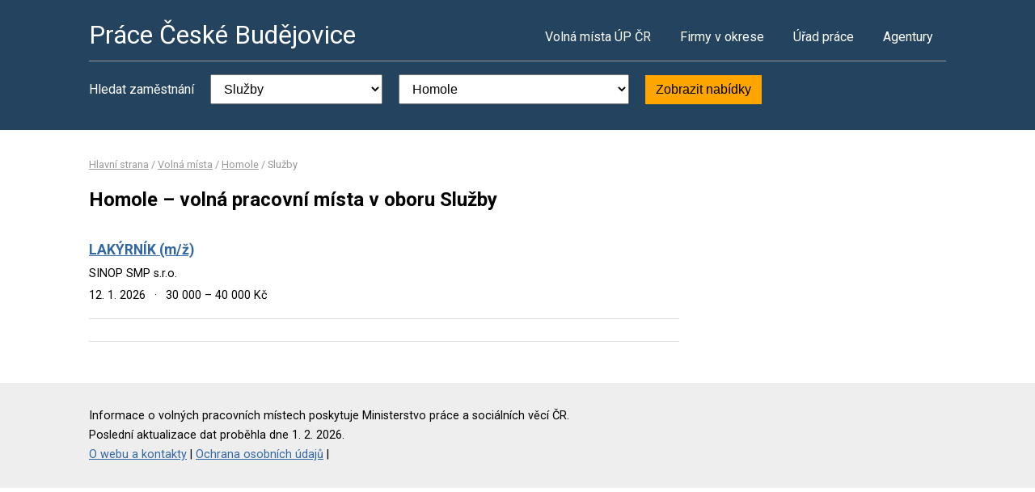

--- FILE ---
content_type: text/html; charset=UTF-8
request_url: https://www.pracebudejovice.cz/volna-mista?o=544493&k=14
body_size: 2032
content:
<!DOCTYPE html>
<html lang="cs">
<head>
	<script async src="https://www.googletagmanager.com/gtag/js?id=UA-49894345-15"></script><script>window.dataLayer=window.dataLayer||[];function gtag(){dataLayer.push(arguments)};gtag('js',new Date());gtag('config','UA-49894345-15');</script>
	<meta charset="utf-8">
	<title>Práce Homole – volná pracovní místa</title>
	<meta name="description" content="">
	<meta name="viewport" content="width=device-width,initial-scale=1">
	<meta name="robots" content="index,follow">
	<link rel="canonical" href="https://www.pracebudejovice.cz/volna-mista?o=544493&amp;k=14">
			<link href="https://fonts.googleapis.com/css?family=Roboto:400,400i,700,700i" rel="stylesheet"> 
	<link rel="stylesheet" href="/assets/css/prace.css" type="text/css">
	<script type="application/ld+json">{"@context":"http://schema.org","@type":"BreadcrumbList","itemListElement":[{"@type":"ListItem","position":1,"name":"Hlavní strana","item":"https://www.pracebudejovice.cz/"},{"@type":"ListItem","position":2,"name":"Volná místa","item":"https://www.pracebudejovice.cz/volna-mista"},{"@type":"ListItem","position":3,"name":"Homole","item":"https://www.pracebudejovice.cz/volna-mista?o=544493"},{"@type":"ListItem","position":4,"name":"Služby","item":"https://www.pracebudejovice.cz/volna-mista?k=14"}]}</script>	</head>
<body>

<div class="layout">

<div class="head">
<div class="container">

	<div class="title">
		<strong><a href="/">Práce České Budějovice</a></strong>
	</div>

	<div class="nav">
		<ul>
			<li><a href="/volna-mista">Volná místa ÚP ČR</a></li>
			<li><a href="/firmy">Firmy v okrese</a></li>
			<li><a href="/urad-prace">Úřad práce</a></li>
			<li class="last"><a href="/agentury">Agentury</a></li>
		</ul>
	</div><!--/nav-->

	<div class="clearfix"></div>

		<div class="filter">
		<form action="/volna-mista" method="get">
			<strong>Hledat zaměstnání</strong>
			<select name="k"><option value="">- Obor -</option><option value="1">Administrativa</option>
<option value="2">Doprava</option>
<option value="3">Finance</option>
<option value="4">Informační technologie</option>
<option value="6">Kultura a sport</option>
<option value="7">Management</option>
<option value="8">Obchod a cestovní ruch</option>
<option value="9">Obrana a ochrana</option>
<option value="5">Právo</option>
<option value="14" selected="selected">Služby</option>
<option value="10">Stavebnictví</option>
<option value="11">Věda a výzkum</option>
<option value="12">Výchova a vzdělávání</option>
<option value="13">Výroba a provoz</option>
<option value="15">Zdravotnictví</option>
<option value="16">Zemědělství a lesnictví</option>
</select>
			<select name="o"><option value="">- Lokalita -</option><option value="536156">Bečice</option>
<option value="544281">Borovany</option>
<option value="544299">Boršov nad Vltavou</option>
<option value="544256">České Budějovice</option>
<option value="551503">Čížkrajice</option>
<option value="535206">Dobrá Voda u Českých Budějovic</option>
<option value="544485">Hluboká nad Vltavou</option>
<option value="544493" selected="selected">Homole</option>
<option value="535761">Jivno</option>
<option value="544663">Kamenný Újezd</option>
<option value="544736">Ledenice</option>
<option value="544779">Lišov</option>
<option value="544795">Litvínovice</option>
<option value="544892">Olešník</option>
<option value="535176">Planá</option>
<option value="544973">Roudné</option>
<option value="544981">Rudolfov</option>
<option value="545015">Sedlec</option>
<option value="545121">Ševětín</option>
<option value="545139">Štěpánovice</option>
<option value="545155">Temelín</option>
<option value="545171">Trhové Sviny</option>
<option value="545201">Týn nad Vltavou</option>
<option value="535737">Vidov</option>
<option value="545261">Vrábče</option>
<option value="535796">Vráto</option>
<option value="545287">Všemyslice</option>
<option value="545341">Zliv</option>
<option value="545368">Žabovřesky</option>
</select>
			<button type="submit">Zobrazit nabídky</button>
		</form>
	</div>
	
</div>
</div><!--/head-->


<div class="content">
<div class="container">


<div class="bc">
			<a href="/">Hlavní strana</a>		/			<a href="/volna-mista">Volná místa</a>		/			<a href="/volna-mista?o=544493">Homole</a>		/			<span>Služby</span>			</div>

<div class="main">
<div class="cont">

<!--Sklik-kontext-start -->

<h1>Homole – volná pracovní místa v oboru Služby</h1>


<div class="">
		</div>

<div class="offer">
	<div><strong><a href="/volne-misto-32424360721">LAKÝRNÍK (m/ž)</a></strong></div>
	<div><span>SINOP SMP s.r.o.</span></div>
	<div>
	<span>
				12. 1. 2026		<em>&middot;</em>
				30 000 &ndash; 40 000 Kč	</span>
	</div>
</div>

<div class="offer-ad last">
		</div>

<div class="pg">
	
			<div class="clearfix"></div>
</div>


<!--Sklik-kontext-stop -->

</div>
</div><!--/main-->

<div class="side">



	

		

</div><!--/side-->

<div class="clearfix"></div>

</div><!--/container-->
</div><!--/content-->

<div class="foot">
<div class="container">
	Informace o volných pracovních místech poskytuje Ministerstvo práce a sociálních věcí ČR.<br>
	Poslední aktualizace dat proběhla dne 1. 2. 2026.<br>
	<a href="/owebu">O webu a kontakty</a>
	| <a href="/owebu">Ochrana osobních údajů</a>
	| </div>
</div>

</div><!--/layout-->


</body>
</html>